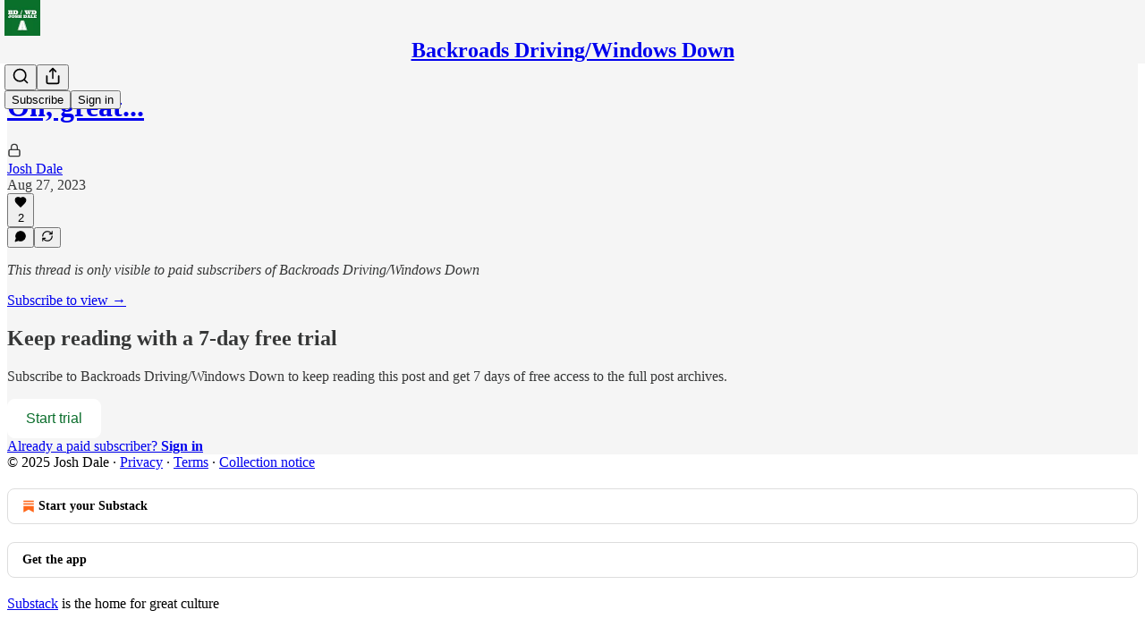

--- FILE ---
content_type: application/javascript; charset=UTF-8
request_url: https://backroadsdrivingwindowsdown.substack.com/cdn-cgi/challenge-platform/scripts/jsd/main.js
body_size: 4710
content:
window._cf_chl_opt={xkKZ4:'g'};~function(V2,H,Q,g,E,P,X,N){V2=F,function(S,h,VP,V1,z,G){for(VP={S:378,h:404,z:375,G:357,a:393,o:465,C:449,I:463,j:366,y:367},V1=F,z=S();!![];)try{if(G=parseInt(V1(VP.S))/1*(-parseInt(V1(VP.h))/2)+parseInt(V1(VP.z))/3+parseInt(V1(VP.G))/4+-parseInt(V1(VP.a))/5*(-parseInt(V1(VP.o))/6)+-parseInt(V1(VP.C))/7*(-parseInt(V1(VP.I))/8)+parseInt(V1(VP.j))/9+-parseInt(V1(VP.y))/10,G===h)break;else z.push(z.shift())}catch(a){z.push(z.shift())}}(V,977392),H=this||self,Q=H[V2(421)],g={},g[V2(470)]='o',g[V2(417)]='s',g[V2(358)]='u',g[V2(423)]='z',g[V2(412)]='n',g[V2(354)]='I',g[V2(419)]='b',E=g,H[V2(446)]=function(S,h,z,G,VR,VY,Vy,Vv,C,I,j,y,Y,R){if(VR={S:443,h:426,z:377,G:443,a:426,o:414,C:372,I:401,j:382,y:352,Y:471,R:442,D:385},VY={S:365,h:471,z:420},Vy={S:458,h:440,z:376,G:362},Vv=V2,null===h||h===void 0)return G;for(C=c(h),S[Vv(VR.S)][Vv(VR.h)]&&(C=C[Vv(VR.z)](S[Vv(VR.G)][Vv(VR.a)](h))),C=S[Vv(VR.o)][Vv(VR.C)]&&S[Vv(VR.I)]?S[Vv(VR.o)][Vv(VR.C)](new S[(Vv(VR.I))](C)):function(D,VH,Z){for(VH=Vv,D[VH(VY.S)](),Z=0;Z<D[VH(VY.h)];D[Z]===D[Z+1]?D[VH(VY.z)](Z+1,1):Z+=1);return D}(C),I='nAsAaAb'.split('A'),I=I[Vv(VR.j)][Vv(VR.y)](I),j=0;j<C[Vv(VR.Y)];y=C[j],Y=m(S,h,y),I(Y)?(R='s'===Y&&!S[Vv(VR.R)](h[y]),Vv(VR.D)===z+y?o(z+y,Y):R||o(z+y,h[y])):o(z+y,Y),j++);return G;function o(D,Z,Vz){Vz=F,Object[Vz(Vy.S)][Vz(Vy.h)][Vz(Vy.z)](G,Z)||(G[Z]=[]),G[Z][Vz(Vy.G)](D)}},P=V2(472)[V2(355)](';'),X=P[V2(382)][V2(352)](P),H[V2(356)]=function(S,h,Vt,VQ,z,G,o,C){for(Vt={S:374,h:471,z:471,G:429,a:362,o:364},VQ=V2,z=Object[VQ(Vt.S)](h),G=0;G<z[VQ(Vt.h)];G++)if(o=z[G],'f'===o&&(o='N'),S[o]){for(C=0;C<h[z[G]][VQ(Vt.z)];-1===S[o][VQ(Vt.G)](h[z[G]][C])&&(X(h[z[G]][C])||S[o][VQ(Vt.a)]('o.'+h[z[G]][C])),C++);}else S[o]=h[z[G]][VQ(Vt.o)](function(I){return'o.'+I})},N=function(Vb,Vr,Vl,VO,VZ,VJ,h,z,G){return Vb={S:415,h:400},Vr={S:402,h:402,z:362,G:402,a:402,o:451,C:424},Vl={S:471},VO={S:471,h:424,z:458,G:440,a:376,o:458,C:440,I:373,j:362,y:373,Y:362,R:402,D:362,d:402,Z:458,i:373,O:362,L:373,l:362,b:362,f:362,W:451},VZ={S:384,h:424},VJ=V2,h=String[VJ(Vb.S)],z={'h':function(a){return a==null?'':z.g(a,6,function(o,Vn){return Vn=F,Vn(VZ.S)[Vn(VZ.h)](o)})},'g':function(o,C,I,Ve,j,y,Y,R,D,Z,i,O,L,W,K,M,T,V0){if(Ve=VJ,null==o)return'';for(y={},Y={},R='',D=2,Z=3,i=2,O=[],L=0,W=0,K=0;K<o[Ve(VO.S)];K+=1)if(M=o[Ve(VO.h)](K),Object[Ve(VO.z)][Ve(VO.G)][Ve(VO.a)](y,M)||(y[M]=Z++,Y[M]=!0),T=R+M,Object[Ve(VO.o)][Ve(VO.G)][Ve(VO.a)](y,T))R=T;else{if(Object[Ve(VO.z)][Ve(VO.C)][Ve(VO.a)](Y,R)){if(256>R[Ve(VO.I)](0)){for(j=0;j<i;L<<=1,W==C-1?(W=0,O[Ve(VO.j)](I(L)),L=0):W++,j++);for(V0=R[Ve(VO.y)](0),j=0;8>j;L=L<<1|V0&1.79,C-1==W?(W=0,O[Ve(VO.Y)](I(L)),L=0):W++,V0>>=1,j++);}else{for(V0=1,j=0;j<i;L=L<<1.88|V0,C-1==W?(W=0,O[Ve(VO.Y)](I(L)),L=0):W++,V0=0,j++);for(V0=R[Ve(VO.y)](0),j=0;16>j;L=V0&1|L<<1.19,C-1==W?(W=0,O[Ve(VO.Y)](I(L)),L=0):W++,V0>>=1,j++);}D--,0==D&&(D=Math[Ve(VO.R)](2,i),i++),delete Y[R]}else for(V0=y[R],j=0;j<i;L=1.01&V0|L<<1.7,C-1==W?(W=0,O[Ve(VO.D)](I(L)),L=0):W++,V0>>=1,j++);R=(D--,0==D&&(D=Math[Ve(VO.d)](2,i),i++),y[T]=Z++,String(M))}if(''!==R){if(Object[Ve(VO.Z)][Ve(VO.G)][Ve(VO.a)](Y,R)){if(256>R[Ve(VO.y)](0)){for(j=0;j<i;L<<=1,W==C-1?(W=0,O[Ve(VO.Y)](I(L)),L=0):W++,j++);for(V0=R[Ve(VO.i)](0),j=0;8>j;L=L<<1|V0&1.44,W==C-1?(W=0,O[Ve(VO.Y)](I(L)),L=0):W++,V0>>=1,j++);}else{for(V0=1,j=0;j<i;L=V0|L<<1,W==C-1?(W=0,O[Ve(VO.O)](I(L)),L=0):W++,V0=0,j++);for(V0=R[Ve(VO.L)](0),j=0;16>j;L=1&V0|L<<1,C-1==W?(W=0,O[Ve(VO.l)](I(L)),L=0):W++,V0>>=1,j++);}D--,D==0&&(D=Math[Ve(VO.R)](2,i),i++),delete Y[R]}else for(V0=y[R],j=0;j<i;L=L<<1.24|1&V0,W==C-1?(W=0,O[Ve(VO.b)](I(L)),L=0):W++,V0>>=1,j++);D--,D==0&&i++}for(V0=2,j=0;j<i;L=L<<1.25|V0&1,W==C-1?(W=0,O[Ve(VO.f)](I(L)),L=0):W++,V0>>=1,j++);for(;;)if(L<<=1,W==C-1){O[Ve(VO.f)](I(L));break}else W++;return O[Ve(VO.W)]('')},'j':function(a,VL,VB){return VL={S:373},VB=VJ,null==a?'':a==''?null:z.i(a[VB(Vl.S)],32768,function(o,Vq){return Vq=VB,a[Vq(VL.S)](o)})},'i':function(o,C,I,Vg,j,y,Y,R,D,Z,i,O,L,W,K,M,V0,T){for(Vg=VJ,j=[],y=4,Y=4,R=3,D=[],O=I(0),L=C,W=1,Z=0;3>Z;j[Z]=Z,Z+=1);for(K=0,M=Math[Vg(Vr.S)](2,2),i=1;M!=i;T=L&O,L>>=1,L==0&&(L=C,O=I(W++)),K|=i*(0<T?1:0),i<<=1);switch(K){case 0:for(K=0,M=Math[Vg(Vr.h)](2,8),i=1;M!=i;T=L&O,L>>=1,L==0&&(L=C,O=I(W++)),K|=(0<T?1:0)*i,i<<=1);V0=h(K);break;case 1:for(K=0,M=Math[Vg(Vr.h)](2,16),i=1;M!=i;T=L&O,L>>=1,0==L&&(L=C,O=I(W++)),K|=(0<T?1:0)*i,i<<=1);V0=h(K);break;case 2:return''}for(Z=j[3]=V0,D[Vg(Vr.z)](V0);;){if(W>o)return'';for(K=0,M=Math[Vg(Vr.h)](2,R),i=1;M!=i;T=L&O,L>>=1,L==0&&(L=C,O=I(W++)),K|=(0<T?1:0)*i,i<<=1);switch(V0=K){case 0:for(K=0,M=Math[Vg(Vr.G)](2,8),i=1;i!=M;T=L&O,L>>=1,0==L&&(L=C,O=I(W++)),K|=(0<T?1:0)*i,i<<=1);j[Y++]=h(K),V0=Y-1,y--;break;case 1:for(K=0,M=Math[Vg(Vr.a)](2,16),i=1;i!=M;T=O&L,L>>=1,0==L&&(L=C,O=I(W++)),K|=i*(0<T?1:0),i<<=1);j[Y++]=h(K),V0=Y-1,y--;break;case 2:return D[Vg(Vr.o)]('')}if(y==0&&(y=Math[Vg(Vr.G)](2,R),R++),j[V0])V0=j[V0];else if(V0===Y)V0=Z+Z[Vg(Vr.C)](0);else return null;D[Vg(Vr.z)](V0),j[Y++]=Z+V0[Vg(Vr.C)](0),y--,Z=V0,y==0&&(y=Math[Vg(Vr.h)](2,R),R++)}}},G={},G[VJ(Vb.h)]=z.h,G}(),k();function x(S,VX,V3){return VX={S:413},V3=V2,Math[V3(VX.S)]()<S}function U(z,G,Vu,Vc,a,o,C){if(Vu={S:360,h:406,z:403,G:418,a:386,o:383,C:403,I:461,j:405,y:386,Y:383,R:435,D:441},Vc=V2,a=Vc(Vu.S),!z[Vc(Vu.h)])return;G===Vc(Vu.z)?(o={},o[Vc(Vu.G)]=a,o[Vc(Vu.a)]=z.r,o[Vc(Vu.o)]=Vc(Vu.C),H[Vc(Vu.I)][Vc(Vu.j)](o,'*')):(C={},C[Vc(Vu.G)]=a,C[Vc(Vu.y)]=z.r,C[Vc(Vu.Y)]=Vc(Vu.R),C[Vc(Vu.D)]=G,H[Vc(Vu.I)][Vc(Vu.j)](C,'*'))}function c(S,Vj,Vh,h){for(Vj={S:377,h:374,z:388},Vh=V2,h=[];S!==null;h=h[Vh(Vj.S)](Object[Vh(Vj.h)](S)),S=Object[Vh(Vj.z)](S));return h}function e(S,h,VU,Vk,Vp,VN,V6,z,G,a){VU={S:454,h:363,z:432,G:394,a:469,o:431,C:448,I:432,j:439,y:453,Y:406,R:380,D:353,d:430,Z:452,i:399,O:427,L:399,l:427,b:406,f:455,W:400,K:387},Vk={S:466},Vp={S:450,h:403,z:444,G:450},VN={S:380},V6=V2,z=H[V6(VU.S)],console[V6(VU.h)](H[V6(VU.z)]),G=new H[(V6(VU.G))](),G[V6(VU.a)](V6(VU.o),V6(VU.C)+H[V6(VU.I)][V6(VU.j)]+V6(VU.y)+z.r),z[V6(VU.Y)]&&(G[V6(VU.R)]=5e3,G[V6(VU.D)]=function(V7){V7=V6,h(V7(VN.S))}),G[V6(VU.d)]=function(V8){V8=V6,G[V8(Vp.S)]>=200&&G[V8(Vp.S)]<300?h(V8(Vp.h)):h(V8(Vp.z)+G[V8(Vp.G)])},G[V6(VU.Z)]=function(V9){V9=V6,h(V9(Vk.S))},a={'t':J(),'lhr':Q[V6(VU.i)]&&Q[V6(VU.i)][V6(VU.O)]?Q[V6(VU.L)][V6(VU.l)]:'','api':z[V6(VU.b)]?!![]:![],'payload':S},G[V6(VU.f)](N[V6(VU.W)](JSON[V6(VU.K)](a)))}function n(Vw,V5,S,h,z){return Vw={S:422,h:371},V5=V2,S=3600,h=J(),z=Math[V5(Vw.S)](Date[V5(Vw.h)]()/1e3),z-h>S?![]:!![]}function s(Vd,Vx,z,G,a,o,C){Vx=(Vd={S:467,h:447,z:434,G:370,a:409,o:396,C:398,I:392,j:460,y:379,Y:437,R:390},V2);try{return z=Q[Vx(Vd.S)](Vx(Vd.h)),z[Vx(Vd.z)]=Vx(Vd.G),z[Vx(Vd.a)]='-1',Q[Vx(Vd.o)][Vx(Vd.C)](z),G=z[Vx(Vd.I)],a={},a=cJDYB1(G,G,'',a),a=cJDYB1(G,G[Vx(Vd.j)]||G[Vx(Vd.y)],'n.',a),a=cJDYB1(G,z[Vx(Vd.Y)],'d.',a),Q[Vx(Vd.o)][Vx(Vd.R)](z),o={},o.r=a,o.e=null,o}catch(I){return C={},C.r={},C.e=I,C}}function k(VT,VM,VW,VE,S,h,z,G,a){if(VT={S:454,h:406,z:407,G:462,a:361,o:368,C:369},VM={S:407,h:462,z:369},VW={S:410},VE=V2,S=H[VE(VT.S)],!S)return;if(!n())return;(h=![],z=S[VE(VT.h)]===!![],G=function(VA,o){if(VA=VE,!h){if(h=!![],!n())return;o=s(),e(o.r,function(C){U(S,C)}),o.e&&B(VA(VW.S),o.e)}},Q[VE(VT.z)]!==VE(VT.G))?G():H[VE(VT.a)]?Q[VE(VT.a)](VE(VT.o),G):(a=Q[VE(VT.C)]||function(){},Q[VE(VT.C)]=function(Vm){Vm=VE,a(),Q[Vm(VM.S)]!==Vm(VM.h)&&(Q[Vm(VM.z)]=a,G())})}function m(S,h,z,VI,VS,G){VS=(VI={S:416,h:414,z:359,G:445},V2);try{return h[z][VS(VI.S)](function(){}),'p'}catch(o){}try{if(h[z]==null)return h[z]===void 0?'u':'x'}catch(C){return'i'}return S[VS(VI.h)][VS(VI.z)](h[z])?'a':h[z]===S[VS(VI.h)]?'E':!0===h[z]?'T':!1===h[z]?'F':(G=typeof h[z],VS(VI.G)==G?A(S,h[z])?'N':'f':E[G]||'?')}function A(S,h,Vo,VF){return Vo={S:381,h:458,z:468,G:376,a:429,o:391},VF=V2,h instanceof S[VF(Vo.S)]&&0<S[VF(Vo.S)][VF(Vo.h)][VF(Vo.z)][VF(Vo.G)](h)[VF(Vo.a)](VF(Vo.o))}function F(S,h,z){return z=V(),F=function(v,H,Q){return v=v-352,Q=z[v],Q},F(S,h)}function V(F0){return F0='createElement,toString,open,object,length,_cf_chl_opt;XQlKq9;mpuA2;BYBs3;bqzg9;gtpfA4;SZQFk7;rTYyd6;gTvhm6;ubgT9;JrBNE9;NgAVk0;YBjhw4;WvQh6;cJDYB1;Qgcf5;eHVD2;VJwN2,bind,ontimeout,bigint,split,Qgcf5,198244SHmdGr,undefined,isArray,cloudflare-invisible,addEventListener,push,log,map,sort,8265492lWIgtR,38966860nZofMs,DOMContentLoaded,onreadystatechange,display: none,now,from,charCodeAt,keys,4444410VdTNlq,call,concat,61VCvPxC,navigator,timeout,Function,includes,event,JATuIF3eZ$5nzO9cUoKNhXmgV7Ww0jCB28+4RHPaEfkQipqyvtrM61SYs-DdGbxlL,d.cookie,sid,stringify,getPrototypeOf,hhzn3,removeChild,[native code],contentWindow,10cZtckQ,XMLHttpRequest,msg,body,chlApiUrl,appendChild,location,AYgpJu,Set,pow,success,26648ppnZSS,postMessage,api,readyState,chlApiRumWidgetAgeMs,tabIndex,error on cf_chl_props,vKoX8,number,random,Array,fromCharCode,catch,string,source,boolean,splice,document,floor,symbol,charAt,chlApiClientVersion,getOwnPropertyNames,href,chlApiSitekey,indexOf,onload,POST,_cf_chl_opt,chctx,style,error,/b/ov1/0.16097591892378882:1765621710:3EAhPUHKbCdnwQNp95lTagQaxqn3nz_K1KWhKJme9eE/,contentDocument,gKwbC5,xkKZ4,hasOwnProperty,detail,isNaN,Object,http-code:,function,cJDYB1,iframe,/cdn-cgi/challenge-platform/h/,4004679gTpgpr,status,join,onerror,/jsd/oneshot/5eaf848a0845/0.16097591892378882:1765621710:3EAhPUHKbCdnwQNp95lTagQaxqn3nz_K1KWhKJme9eE/,__CF$cv$params,send,errorInfoObject,gRjkt7,prototype,jsd,clientInformation,parent,loading,24sYHfuZ,/invisible/jsd,4563396QKjpcx,xhr-error'.split(','),V=function(){return F0},V()}function B(G,a,Va,VV,o,C,I,j,y,Y,R,D){if(Va={S:395,h:435,z:454,G:448,a:432,o:439,C:436,I:464,j:394,y:469,Y:431,R:380,D:353,d:428,Z:411,i:397,O:438,L:408,l:432,b:389,f:425,W:432,K:457,M:456,T:433,V0:418,Vo:459,VC:455,VI:400},VV=V2,!x(.01))return![];C=(o={},o[VV(Va.S)]=G,o[VV(Va.h)]=a,o);try{I=H[VV(Va.z)],j=VV(Va.G)+H[VV(Va.a)][VV(Va.o)]+VV(Va.C)+I.r+VV(Va.I),y=new H[(VV(Va.j))](),y[VV(Va.y)](VV(Va.Y),j),y[VV(Va.R)]=2500,y[VV(Va.D)]=function(){},Y={},Y[VV(Va.d)]=H[VV(Va.a)][VV(Va.Z)],Y[VV(Va.i)]=H[VV(Va.a)][VV(Va.O)],Y[VV(Va.L)]=H[VV(Va.l)][VV(Va.b)],Y[VV(Va.f)]=H[VV(Va.W)][VV(Va.K)],R=Y,D={},D[VV(Va.M)]=C,D[VV(Va.T)]=R,D[VV(Va.V0)]=VV(Va.Vo),y[VV(Va.VC)](N[VV(Va.VI)](D))}catch(d){}}function J(Vs,V4,S){return Vs={S:454,h:422},V4=V2,S=H[V4(Vs.S)],Math[V4(Vs.h)](+atob(S.t))}}()